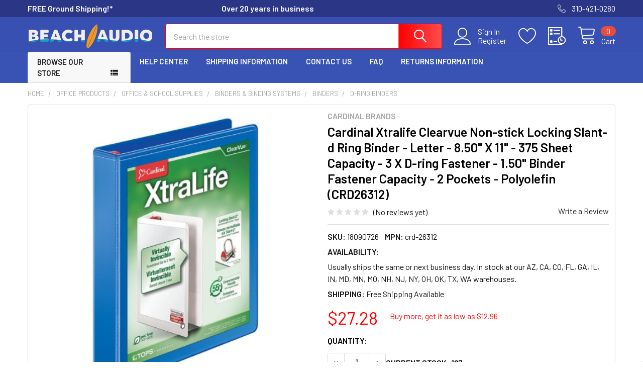

--- FILE ---
content_type: text/html; charset=utf-8
request_url: https://www.google.com/recaptcha/api2/anchor?ar=1&k=6LcjX0sbAAAAACp92-MNpx66FT4pbIWh-FTDmkkz&co=aHR0cHM6Ly93d3cuYmVhY2hhdWRpby5jb206NDQz&hl=en&v=PoyoqOPhxBO7pBk68S4YbpHZ&size=normal&anchor-ms=20000&execute-ms=30000&cb=9ju1e6h8592h
body_size: 49424
content:
<!DOCTYPE HTML><html dir="ltr" lang="en"><head><meta http-equiv="Content-Type" content="text/html; charset=UTF-8">
<meta http-equiv="X-UA-Compatible" content="IE=edge">
<title>reCAPTCHA</title>
<style type="text/css">
/* cyrillic-ext */
@font-face {
  font-family: 'Roboto';
  font-style: normal;
  font-weight: 400;
  font-stretch: 100%;
  src: url(//fonts.gstatic.com/s/roboto/v48/KFO7CnqEu92Fr1ME7kSn66aGLdTylUAMa3GUBHMdazTgWw.woff2) format('woff2');
  unicode-range: U+0460-052F, U+1C80-1C8A, U+20B4, U+2DE0-2DFF, U+A640-A69F, U+FE2E-FE2F;
}
/* cyrillic */
@font-face {
  font-family: 'Roboto';
  font-style: normal;
  font-weight: 400;
  font-stretch: 100%;
  src: url(//fonts.gstatic.com/s/roboto/v48/KFO7CnqEu92Fr1ME7kSn66aGLdTylUAMa3iUBHMdazTgWw.woff2) format('woff2');
  unicode-range: U+0301, U+0400-045F, U+0490-0491, U+04B0-04B1, U+2116;
}
/* greek-ext */
@font-face {
  font-family: 'Roboto';
  font-style: normal;
  font-weight: 400;
  font-stretch: 100%;
  src: url(//fonts.gstatic.com/s/roboto/v48/KFO7CnqEu92Fr1ME7kSn66aGLdTylUAMa3CUBHMdazTgWw.woff2) format('woff2');
  unicode-range: U+1F00-1FFF;
}
/* greek */
@font-face {
  font-family: 'Roboto';
  font-style: normal;
  font-weight: 400;
  font-stretch: 100%;
  src: url(//fonts.gstatic.com/s/roboto/v48/KFO7CnqEu92Fr1ME7kSn66aGLdTylUAMa3-UBHMdazTgWw.woff2) format('woff2');
  unicode-range: U+0370-0377, U+037A-037F, U+0384-038A, U+038C, U+038E-03A1, U+03A3-03FF;
}
/* math */
@font-face {
  font-family: 'Roboto';
  font-style: normal;
  font-weight: 400;
  font-stretch: 100%;
  src: url(//fonts.gstatic.com/s/roboto/v48/KFO7CnqEu92Fr1ME7kSn66aGLdTylUAMawCUBHMdazTgWw.woff2) format('woff2');
  unicode-range: U+0302-0303, U+0305, U+0307-0308, U+0310, U+0312, U+0315, U+031A, U+0326-0327, U+032C, U+032F-0330, U+0332-0333, U+0338, U+033A, U+0346, U+034D, U+0391-03A1, U+03A3-03A9, U+03B1-03C9, U+03D1, U+03D5-03D6, U+03F0-03F1, U+03F4-03F5, U+2016-2017, U+2034-2038, U+203C, U+2040, U+2043, U+2047, U+2050, U+2057, U+205F, U+2070-2071, U+2074-208E, U+2090-209C, U+20D0-20DC, U+20E1, U+20E5-20EF, U+2100-2112, U+2114-2115, U+2117-2121, U+2123-214F, U+2190, U+2192, U+2194-21AE, U+21B0-21E5, U+21F1-21F2, U+21F4-2211, U+2213-2214, U+2216-22FF, U+2308-230B, U+2310, U+2319, U+231C-2321, U+2336-237A, U+237C, U+2395, U+239B-23B7, U+23D0, U+23DC-23E1, U+2474-2475, U+25AF, U+25B3, U+25B7, U+25BD, U+25C1, U+25CA, U+25CC, U+25FB, U+266D-266F, U+27C0-27FF, U+2900-2AFF, U+2B0E-2B11, U+2B30-2B4C, U+2BFE, U+3030, U+FF5B, U+FF5D, U+1D400-1D7FF, U+1EE00-1EEFF;
}
/* symbols */
@font-face {
  font-family: 'Roboto';
  font-style: normal;
  font-weight: 400;
  font-stretch: 100%;
  src: url(//fonts.gstatic.com/s/roboto/v48/KFO7CnqEu92Fr1ME7kSn66aGLdTylUAMaxKUBHMdazTgWw.woff2) format('woff2');
  unicode-range: U+0001-000C, U+000E-001F, U+007F-009F, U+20DD-20E0, U+20E2-20E4, U+2150-218F, U+2190, U+2192, U+2194-2199, U+21AF, U+21E6-21F0, U+21F3, U+2218-2219, U+2299, U+22C4-22C6, U+2300-243F, U+2440-244A, U+2460-24FF, U+25A0-27BF, U+2800-28FF, U+2921-2922, U+2981, U+29BF, U+29EB, U+2B00-2BFF, U+4DC0-4DFF, U+FFF9-FFFB, U+10140-1018E, U+10190-1019C, U+101A0, U+101D0-101FD, U+102E0-102FB, U+10E60-10E7E, U+1D2C0-1D2D3, U+1D2E0-1D37F, U+1F000-1F0FF, U+1F100-1F1AD, U+1F1E6-1F1FF, U+1F30D-1F30F, U+1F315, U+1F31C, U+1F31E, U+1F320-1F32C, U+1F336, U+1F378, U+1F37D, U+1F382, U+1F393-1F39F, U+1F3A7-1F3A8, U+1F3AC-1F3AF, U+1F3C2, U+1F3C4-1F3C6, U+1F3CA-1F3CE, U+1F3D4-1F3E0, U+1F3ED, U+1F3F1-1F3F3, U+1F3F5-1F3F7, U+1F408, U+1F415, U+1F41F, U+1F426, U+1F43F, U+1F441-1F442, U+1F444, U+1F446-1F449, U+1F44C-1F44E, U+1F453, U+1F46A, U+1F47D, U+1F4A3, U+1F4B0, U+1F4B3, U+1F4B9, U+1F4BB, U+1F4BF, U+1F4C8-1F4CB, U+1F4D6, U+1F4DA, U+1F4DF, U+1F4E3-1F4E6, U+1F4EA-1F4ED, U+1F4F7, U+1F4F9-1F4FB, U+1F4FD-1F4FE, U+1F503, U+1F507-1F50B, U+1F50D, U+1F512-1F513, U+1F53E-1F54A, U+1F54F-1F5FA, U+1F610, U+1F650-1F67F, U+1F687, U+1F68D, U+1F691, U+1F694, U+1F698, U+1F6AD, U+1F6B2, U+1F6B9-1F6BA, U+1F6BC, U+1F6C6-1F6CF, U+1F6D3-1F6D7, U+1F6E0-1F6EA, U+1F6F0-1F6F3, U+1F6F7-1F6FC, U+1F700-1F7FF, U+1F800-1F80B, U+1F810-1F847, U+1F850-1F859, U+1F860-1F887, U+1F890-1F8AD, U+1F8B0-1F8BB, U+1F8C0-1F8C1, U+1F900-1F90B, U+1F93B, U+1F946, U+1F984, U+1F996, U+1F9E9, U+1FA00-1FA6F, U+1FA70-1FA7C, U+1FA80-1FA89, U+1FA8F-1FAC6, U+1FACE-1FADC, U+1FADF-1FAE9, U+1FAF0-1FAF8, U+1FB00-1FBFF;
}
/* vietnamese */
@font-face {
  font-family: 'Roboto';
  font-style: normal;
  font-weight: 400;
  font-stretch: 100%;
  src: url(//fonts.gstatic.com/s/roboto/v48/KFO7CnqEu92Fr1ME7kSn66aGLdTylUAMa3OUBHMdazTgWw.woff2) format('woff2');
  unicode-range: U+0102-0103, U+0110-0111, U+0128-0129, U+0168-0169, U+01A0-01A1, U+01AF-01B0, U+0300-0301, U+0303-0304, U+0308-0309, U+0323, U+0329, U+1EA0-1EF9, U+20AB;
}
/* latin-ext */
@font-face {
  font-family: 'Roboto';
  font-style: normal;
  font-weight: 400;
  font-stretch: 100%;
  src: url(//fonts.gstatic.com/s/roboto/v48/KFO7CnqEu92Fr1ME7kSn66aGLdTylUAMa3KUBHMdazTgWw.woff2) format('woff2');
  unicode-range: U+0100-02BA, U+02BD-02C5, U+02C7-02CC, U+02CE-02D7, U+02DD-02FF, U+0304, U+0308, U+0329, U+1D00-1DBF, U+1E00-1E9F, U+1EF2-1EFF, U+2020, U+20A0-20AB, U+20AD-20C0, U+2113, U+2C60-2C7F, U+A720-A7FF;
}
/* latin */
@font-face {
  font-family: 'Roboto';
  font-style: normal;
  font-weight: 400;
  font-stretch: 100%;
  src: url(//fonts.gstatic.com/s/roboto/v48/KFO7CnqEu92Fr1ME7kSn66aGLdTylUAMa3yUBHMdazQ.woff2) format('woff2');
  unicode-range: U+0000-00FF, U+0131, U+0152-0153, U+02BB-02BC, U+02C6, U+02DA, U+02DC, U+0304, U+0308, U+0329, U+2000-206F, U+20AC, U+2122, U+2191, U+2193, U+2212, U+2215, U+FEFF, U+FFFD;
}
/* cyrillic-ext */
@font-face {
  font-family: 'Roboto';
  font-style: normal;
  font-weight: 500;
  font-stretch: 100%;
  src: url(//fonts.gstatic.com/s/roboto/v48/KFO7CnqEu92Fr1ME7kSn66aGLdTylUAMa3GUBHMdazTgWw.woff2) format('woff2');
  unicode-range: U+0460-052F, U+1C80-1C8A, U+20B4, U+2DE0-2DFF, U+A640-A69F, U+FE2E-FE2F;
}
/* cyrillic */
@font-face {
  font-family: 'Roboto';
  font-style: normal;
  font-weight: 500;
  font-stretch: 100%;
  src: url(//fonts.gstatic.com/s/roboto/v48/KFO7CnqEu92Fr1ME7kSn66aGLdTylUAMa3iUBHMdazTgWw.woff2) format('woff2');
  unicode-range: U+0301, U+0400-045F, U+0490-0491, U+04B0-04B1, U+2116;
}
/* greek-ext */
@font-face {
  font-family: 'Roboto';
  font-style: normal;
  font-weight: 500;
  font-stretch: 100%;
  src: url(//fonts.gstatic.com/s/roboto/v48/KFO7CnqEu92Fr1ME7kSn66aGLdTylUAMa3CUBHMdazTgWw.woff2) format('woff2');
  unicode-range: U+1F00-1FFF;
}
/* greek */
@font-face {
  font-family: 'Roboto';
  font-style: normal;
  font-weight: 500;
  font-stretch: 100%;
  src: url(//fonts.gstatic.com/s/roboto/v48/KFO7CnqEu92Fr1ME7kSn66aGLdTylUAMa3-UBHMdazTgWw.woff2) format('woff2');
  unicode-range: U+0370-0377, U+037A-037F, U+0384-038A, U+038C, U+038E-03A1, U+03A3-03FF;
}
/* math */
@font-face {
  font-family: 'Roboto';
  font-style: normal;
  font-weight: 500;
  font-stretch: 100%;
  src: url(//fonts.gstatic.com/s/roboto/v48/KFO7CnqEu92Fr1ME7kSn66aGLdTylUAMawCUBHMdazTgWw.woff2) format('woff2');
  unicode-range: U+0302-0303, U+0305, U+0307-0308, U+0310, U+0312, U+0315, U+031A, U+0326-0327, U+032C, U+032F-0330, U+0332-0333, U+0338, U+033A, U+0346, U+034D, U+0391-03A1, U+03A3-03A9, U+03B1-03C9, U+03D1, U+03D5-03D6, U+03F0-03F1, U+03F4-03F5, U+2016-2017, U+2034-2038, U+203C, U+2040, U+2043, U+2047, U+2050, U+2057, U+205F, U+2070-2071, U+2074-208E, U+2090-209C, U+20D0-20DC, U+20E1, U+20E5-20EF, U+2100-2112, U+2114-2115, U+2117-2121, U+2123-214F, U+2190, U+2192, U+2194-21AE, U+21B0-21E5, U+21F1-21F2, U+21F4-2211, U+2213-2214, U+2216-22FF, U+2308-230B, U+2310, U+2319, U+231C-2321, U+2336-237A, U+237C, U+2395, U+239B-23B7, U+23D0, U+23DC-23E1, U+2474-2475, U+25AF, U+25B3, U+25B7, U+25BD, U+25C1, U+25CA, U+25CC, U+25FB, U+266D-266F, U+27C0-27FF, U+2900-2AFF, U+2B0E-2B11, U+2B30-2B4C, U+2BFE, U+3030, U+FF5B, U+FF5D, U+1D400-1D7FF, U+1EE00-1EEFF;
}
/* symbols */
@font-face {
  font-family: 'Roboto';
  font-style: normal;
  font-weight: 500;
  font-stretch: 100%;
  src: url(//fonts.gstatic.com/s/roboto/v48/KFO7CnqEu92Fr1ME7kSn66aGLdTylUAMaxKUBHMdazTgWw.woff2) format('woff2');
  unicode-range: U+0001-000C, U+000E-001F, U+007F-009F, U+20DD-20E0, U+20E2-20E4, U+2150-218F, U+2190, U+2192, U+2194-2199, U+21AF, U+21E6-21F0, U+21F3, U+2218-2219, U+2299, U+22C4-22C6, U+2300-243F, U+2440-244A, U+2460-24FF, U+25A0-27BF, U+2800-28FF, U+2921-2922, U+2981, U+29BF, U+29EB, U+2B00-2BFF, U+4DC0-4DFF, U+FFF9-FFFB, U+10140-1018E, U+10190-1019C, U+101A0, U+101D0-101FD, U+102E0-102FB, U+10E60-10E7E, U+1D2C0-1D2D3, U+1D2E0-1D37F, U+1F000-1F0FF, U+1F100-1F1AD, U+1F1E6-1F1FF, U+1F30D-1F30F, U+1F315, U+1F31C, U+1F31E, U+1F320-1F32C, U+1F336, U+1F378, U+1F37D, U+1F382, U+1F393-1F39F, U+1F3A7-1F3A8, U+1F3AC-1F3AF, U+1F3C2, U+1F3C4-1F3C6, U+1F3CA-1F3CE, U+1F3D4-1F3E0, U+1F3ED, U+1F3F1-1F3F3, U+1F3F5-1F3F7, U+1F408, U+1F415, U+1F41F, U+1F426, U+1F43F, U+1F441-1F442, U+1F444, U+1F446-1F449, U+1F44C-1F44E, U+1F453, U+1F46A, U+1F47D, U+1F4A3, U+1F4B0, U+1F4B3, U+1F4B9, U+1F4BB, U+1F4BF, U+1F4C8-1F4CB, U+1F4D6, U+1F4DA, U+1F4DF, U+1F4E3-1F4E6, U+1F4EA-1F4ED, U+1F4F7, U+1F4F9-1F4FB, U+1F4FD-1F4FE, U+1F503, U+1F507-1F50B, U+1F50D, U+1F512-1F513, U+1F53E-1F54A, U+1F54F-1F5FA, U+1F610, U+1F650-1F67F, U+1F687, U+1F68D, U+1F691, U+1F694, U+1F698, U+1F6AD, U+1F6B2, U+1F6B9-1F6BA, U+1F6BC, U+1F6C6-1F6CF, U+1F6D3-1F6D7, U+1F6E0-1F6EA, U+1F6F0-1F6F3, U+1F6F7-1F6FC, U+1F700-1F7FF, U+1F800-1F80B, U+1F810-1F847, U+1F850-1F859, U+1F860-1F887, U+1F890-1F8AD, U+1F8B0-1F8BB, U+1F8C0-1F8C1, U+1F900-1F90B, U+1F93B, U+1F946, U+1F984, U+1F996, U+1F9E9, U+1FA00-1FA6F, U+1FA70-1FA7C, U+1FA80-1FA89, U+1FA8F-1FAC6, U+1FACE-1FADC, U+1FADF-1FAE9, U+1FAF0-1FAF8, U+1FB00-1FBFF;
}
/* vietnamese */
@font-face {
  font-family: 'Roboto';
  font-style: normal;
  font-weight: 500;
  font-stretch: 100%;
  src: url(//fonts.gstatic.com/s/roboto/v48/KFO7CnqEu92Fr1ME7kSn66aGLdTylUAMa3OUBHMdazTgWw.woff2) format('woff2');
  unicode-range: U+0102-0103, U+0110-0111, U+0128-0129, U+0168-0169, U+01A0-01A1, U+01AF-01B0, U+0300-0301, U+0303-0304, U+0308-0309, U+0323, U+0329, U+1EA0-1EF9, U+20AB;
}
/* latin-ext */
@font-face {
  font-family: 'Roboto';
  font-style: normal;
  font-weight: 500;
  font-stretch: 100%;
  src: url(//fonts.gstatic.com/s/roboto/v48/KFO7CnqEu92Fr1ME7kSn66aGLdTylUAMa3KUBHMdazTgWw.woff2) format('woff2');
  unicode-range: U+0100-02BA, U+02BD-02C5, U+02C7-02CC, U+02CE-02D7, U+02DD-02FF, U+0304, U+0308, U+0329, U+1D00-1DBF, U+1E00-1E9F, U+1EF2-1EFF, U+2020, U+20A0-20AB, U+20AD-20C0, U+2113, U+2C60-2C7F, U+A720-A7FF;
}
/* latin */
@font-face {
  font-family: 'Roboto';
  font-style: normal;
  font-weight: 500;
  font-stretch: 100%;
  src: url(//fonts.gstatic.com/s/roboto/v48/KFO7CnqEu92Fr1ME7kSn66aGLdTylUAMa3yUBHMdazQ.woff2) format('woff2');
  unicode-range: U+0000-00FF, U+0131, U+0152-0153, U+02BB-02BC, U+02C6, U+02DA, U+02DC, U+0304, U+0308, U+0329, U+2000-206F, U+20AC, U+2122, U+2191, U+2193, U+2212, U+2215, U+FEFF, U+FFFD;
}
/* cyrillic-ext */
@font-face {
  font-family: 'Roboto';
  font-style: normal;
  font-weight: 900;
  font-stretch: 100%;
  src: url(//fonts.gstatic.com/s/roboto/v48/KFO7CnqEu92Fr1ME7kSn66aGLdTylUAMa3GUBHMdazTgWw.woff2) format('woff2');
  unicode-range: U+0460-052F, U+1C80-1C8A, U+20B4, U+2DE0-2DFF, U+A640-A69F, U+FE2E-FE2F;
}
/* cyrillic */
@font-face {
  font-family: 'Roboto';
  font-style: normal;
  font-weight: 900;
  font-stretch: 100%;
  src: url(//fonts.gstatic.com/s/roboto/v48/KFO7CnqEu92Fr1ME7kSn66aGLdTylUAMa3iUBHMdazTgWw.woff2) format('woff2');
  unicode-range: U+0301, U+0400-045F, U+0490-0491, U+04B0-04B1, U+2116;
}
/* greek-ext */
@font-face {
  font-family: 'Roboto';
  font-style: normal;
  font-weight: 900;
  font-stretch: 100%;
  src: url(//fonts.gstatic.com/s/roboto/v48/KFO7CnqEu92Fr1ME7kSn66aGLdTylUAMa3CUBHMdazTgWw.woff2) format('woff2');
  unicode-range: U+1F00-1FFF;
}
/* greek */
@font-face {
  font-family: 'Roboto';
  font-style: normal;
  font-weight: 900;
  font-stretch: 100%;
  src: url(//fonts.gstatic.com/s/roboto/v48/KFO7CnqEu92Fr1ME7kSn66aGLdTylUAMa3-UBHMdazTgWw.woff2) format('woff2');
  unicode-range: U+0370-0377, U+037A-037F, U+0384-038A, U+038C, U+038E-03A1, U+03A3-03FF;
}
/* math */
@font-face {
  font-family: 'Roboto';
  font-style: normal;
  font-weight: 900;
  font-stretch: 100%;
  src: url(//fonts.gstatic.com/s/roboto/v48/KFO7CnqEu92Fr1ME7kSn66aGLdTylUAMawCUBHMdazTgWw.woff2) format('woff2');
  unicode-range: U+0302-0303, U+0305, U+0307-0308, U+0310, U+0312, U+0315, U+031A, U+0326-0327, U+032C, U+032F-0330, U+0332-0333, U+0338, U+033A, U+0346, U+034D, U+0391-03A1, U+03A3-03A9, U+03B1-03C9, U+03D1, U+03D5-03D6, U+03F0-03F1, U+03F4-03F5, U+2016-2017, U+2034-2038, U+203C, U+2040, U+2043, U+2047, U+2050, U+2057, U+205F, U+2070-2071, U+2074-208E, U+2090-209C, U+20D0-20DC, U+20E1, U+20E5-20EF, U+2100-2112, U+2114-2115, U+2117-2121, U+2123-214F, U+2190, U+2192, U+2194-21AE, U+21B0-21E5, U+21F1-21F2, U+21F4-2211, U+2213-2214, U+2216-22FF, U+2308-230B, U+2310, U+2319, U+231C-2321, U+2336-237A, U+237C, U+2395, U+239B-23B7, U+23D0, U+23DC-23E1, U+2474-2475, U+25AF, U+25B3, U+25B7, U+25BD, U+25C1, U+25CA, U+25CC, U+25FB, U+266D-266F, U+27C0-27FF, U+2900-2AFF, U+2B0E-2B11, U+2B30-2B4C, U+2BFE, U+3030, U+FF5B, U+FF5D, U+1D400-1D7FF, U+1EE00-1EEFF;
}
/* symbols */
@font-face {
  font-family: 'Roboto';
  font-style: normal;
  font-weight: 900;
  font-stretch: 100%;
  src: url(//fonts.gstatic.com/s/roboto/v48/KFO7CnqEu92Fr1ME7kSn66aGLdTylUAMaxKUBHMdazTgWw.woff2) format('woff2');
  unicode-range: U+0001-000C, U+000E-001F, U+007F-009F, U+20DD-20E0, U+20E2-20E4, U+2150-218F, U+2190, U+2192, U+2194-2199, U+21AF, U+21E6-21F0, U+21F3, U+2218-2219, U+2299, U+22C4-22C6, U+2300-243F, U+2440-244A, U+2460-24FF, U+25A0-27BF, U+2800-28FF, U+2921-2922, U+2981, U+29BF, U+29EB, U+2B00-2BFF, U+4DC0-4DFF, U+FFF9-FFFB, U+10140-1018E, U+10190-1019C, U+101A0, U+101D0-101FD, U+102E0-102FB, U+10E60-10E7E, U+1D2C0-1D2D3, U+1D2E0-1D37F, U+1F000-1F0FF, U+1F100-1F1AD, U+1F1E6-1F1FF, U+1F30D-1F30F, U+1F315, U+1F31C, U+1F31E, U+1F320-1F32C, U+1F336, U+1F378, U+1F37D, U+1F382, U+1F393-1F39F, U+1F3A7-1F3A8, U+1F3AC-1F3AF, U+1F3C2, U+1F3C4-1F3C6, U+1F3CA-1F3CE, U+1F3D4-1F3E0, U+1F3ED, U+1F3F1-1F3F3, U+1F3F5-1F3F7, U+1F408, U+1F415, U+1F41F, U+1F426, U+1F43F, U+1F441-1F442, U+1F444, U+1F446-1F449, U+1F44C-1F44E, U+1F453, U+1F46A, U+1F47D, U+1F4A3, U+1F4B0, U+1F4B3, U+1F4B9, U+1F4BB, U+1F4BF, U+1F4C8-1F4CB, U+1F4D6, U+1F4DA, U+1F4DF, U+1F4E3-1F4E6, U+1F4EA-1F4ED, U+1F4F7, U+1F4F9-1F4FB, U+1F4FD-1F4FE, U+1F503, U+1F507-1F50B, U+1F50D, U+1F512-1F513, U+1F53E-1F54A, U+1F54F-1F5FA, U+1F610, U+1F650-1F67F, U+1F687, U+1F68D, U+1F691, U+1F694, U+1F698, U+1F6AD, U+1F6B2, U+1F6B9-1F6BA, U+1F6BC, U+1F6C6-1F6CF, U+1F6D3-1F6D7, U+1F6E0-1F6EA, U+1F6F0-1F6F3, U+1F6F7-1F6FC, U+1F700-1F7FF, U+1F800-1F80B, U+1F810-1F847, U+1F850-1F859, U+1F860-1F887, U+1F890-1F8AD, U+1F8B0-1F8BB, U+1F8C0-1F8C1, U+1F900-1F90B, U+1F93B, U+1F946, U+1F984, U+1F996, U+1F9E9, U+1FA00-1FA6F, U+1FA70-1FA7C, U+1FA80-1FA89, U+1FA8F-1FAC6, U+1FACE-1FADC, U+1FADF-1FAE9, U+1FAF0-1FAF8, U+1FB00-1FBFF;
}
/* vietnamese */
@font-face {
  font-family: 'Roboto';
  font-style: normal;
  font-weight: 900;
  font-stretch: 100%;
  src: url(//fonts.gstatic.com/s/roboto/v48/KFO7CnqEu92Fr1ME7kSn66aGLdTylUAMa3OUBHMdazTgWw.woff2) format('woff2');
  unicode-range: U+0102-0103, U+0110-0111, U+0128-0129, U+0168-0169, U+01A0-01A1, U+01AF-01B0, U+0300-0301, U+0303-0304, U+0308-0309, U+0323, U+0329, U+1EA0-1EF9, U+20AB;
}
/* latin-ext */
@font-face {
  font-family: 'Roboto';
  font-style: normal;
  font-weight: 900;
  font-stretch: 100%;
  src: url(//fonts.gstatic.com/s/roboto/v48/KFO7CnqEu92Fr1ME7kSn66aGLdTylUAMa3KUBHMdazTgWw.woff2) format('woff2');
  unicode-range: U+0100-02BA, U+02BD-02C5, U+02C7-02CC, U+02CE-02D7, U+02DD-02FF, U+0304, U+0308, U+0329, U+1D00-1DBF, U+1E00-1E9F, U+1EF2-1EFF, U+2020, U+20A0-20AB, U+20AD-20C0, U+2113, U+2C60-2C7F, U+A720-A7FF;
}
/* latin */
@font-face {
  font-family: 'Roboto';
  font-style: normal;
  font-weight: 900;
  font-stretch: 100%;
  src: url(//fonts.gstatic.com/s/roboto/v48/KFO7CnqEu92Fr1ME7kSn66aGLdTylUAMa3yUBHMdazQ.woff2) format('woff2');
  unicode-range: U+0000-00FF, U+0131, U+0152-0153, U+02BB-02BC, U+02C6, U+02DA, U+02DC, U+0304, U+0308, U+0329, U+2000-206F, U+20AC, U+2122, U+2191, U+2193, U+2212, U+2215, U+FEFF, U+FFFD;
}

</style>
<link rel="stylesheet" type="text/css" href="https://www.gstatic.com/recaptcha/releases/PoyoqOPhxBO7pBk68S4YbpHZ/styles__ltr.css">
<script nonce="L2CCWCSn-Zh6ncGJPE6ePg" type="text/javascript">window['__recaptcha_api'] = 'https://www.google.com/recaptcha/api2/';</script>
<script type="text/javascript" src="https://www.gstatic.com/recaptcha/releases/PoyoqOPhxBO7pBk68S4YbpHZ/recaptcha__en.js" nonce="L2CCWCSn-Zh6ncGJPE6ePg">
      
    </script></head>
<body><div id="rc-anchor-alert" class="rc-anchor-alert"></div>
<input type="hidden" id="recaptcha-token" value="[base64]">
<script type="text/javascript" nonce="L2CCWCSn-Zh6ncGJPE6ePg">
      recaptcha.anchor.Main.init("[\x22ainput\x22,[\x22bgdata\x22,\x22\x22,\[base64]/[base64]/[base64]/[base64]/[base64]/[base64]/[base64]/[base64]/[base64]/[base64]\\u003d\x22,\[base64]\\u003d\\u003d\x22,\x22wrFgw5VJw6YOw4o8LR3CihnDoHcGw5TCowpCC8OPwqsgwp5bIsKbw6zCrMOyPsK9wozDgg3Cmh3CpjbDlsK1ESUuwqxbWXIlwoTDonosMhvCk8KmK8KXNUTDhsOER8OPeMKmQ37DvCXCrMOOZ0smbMO6c8KRwofDoX/Ds1QnwqrDhMOqR8Ohw53CjXPDicODw5XDrsKALsODwoHDoRRsw7pyI8KLw6PDmXdOY23DiCB3w6/CjsKXfMO1w5zDpsK6CMK0w4NxTMOhTMKAIcK7GGwgwplEwqF+woRpwrPDhmRvwpxRQVnCrkwzwrvDmsOUGSQlf3FUWSLDhMOYwqPDoj5Sw7kgHx5jAnBzwok9W2ICIU0HGk/ChD9Dw6nDpx/Ct8Krw53Cmnx7LnoCwpDDiHPCpMOrw6Znw4Zdw7XDmsKKwoMvayjCh8K3woMfwoRnwpfCicKGw4rDvm9XewFKw6xVMnAhVA3Dj8KuwrtHYXdGX2M/wq3CnWTDt2zDpyDCuC/DosKdXjoBw4vDug1rw4XCi8OIKSXDm8OHTMKLwpJnfcKIw7RFCzTDsH7Do0bDlEpUwolhw7cHdcKxw6kswpBBIipyw7XCphfDuEU/w69NZDnCpcKRciI7wpkyW8OYXMO+wo3DjcKTZ01owrEBwq0dI8OZw4IOJsKhw4tuUMKRwp1/Z8OWwowaL8KyB8OSBMK5G8O3d8OyMRDCusKsw69rwq/DpDPCrGPChsKswqk9ZVkJPUfCk8O6wrrDiAzCsMKTfMKQFDscSsKkwqdAEMOxwqkYTMOWwrFfW8O/HsOqw4YoM8KJCcOKwofCmX54w7wYX0fDqVPCm8KwwpvDkmYIAijDscOdwpA9w4XCrsO9w6jDq0fCmAs9Pm08D8O/wrRraMO8w6fClsKIXMKxDcKowo4zwp/DgWDCkcK3eE0FGAbDuMKtF8OIwpfDvcKSZD/CpwXDsXdsw7LChsO5w6YXwrPCtH7Dq3LDkg9ZR3AmE8KeWMOPVsOnw4AkwrEJCiDDrGcPw5dvB1TDoMO9wpRlVsK3wocgY1tGwqZFw4Y6dcOGfRjDiVUsfMOEPhAZYMKawqgcw6bDuMOCWw3DoRzDkTDCr8O5MyDClMOuw6vDtG/CnsOjwqXDsQtYw6bCrMOmMTtywqI8w507HR/DjXZLMcOiwqh8wp/DgRV1woN7acORQMKbwoLCkcKRwoHCqWsswoh7wrvCgMOKwqbDrW7Dl8OmCMKlwpHCsTJCG2ciHjrCicK1wolTw6pEwqECMsKdLMKkwqLDuAXCpDwRw7xzBX/DqcKCwoFceGZNPcKFwrIWZ8OXaHV9w7AXwqlhCx3ClMORw4/CjcOkKQxSw77DkcKOwrfDixLDnGDDm2/CscOBw45Ew6wAw7/DoRjCuyIdwr8VeDDDmMK6FwDDsMKVIgPCv8OzQMKAWR7DoMKww7HCpm0nI8Odw6LCvw87w6NFwqjDvR8lw4oPYj14T8Oiw4p2w7YBw5oKJVhXw4sewrIbYU4JB8Kxw4LDi2Ztw6liCjo6VnvDmsK9w6NsbcO2EsO2F8KOP8Ogwq3CoQwBw6/ChMKbLsKVw4R2CcK5QgJ6E2VwwohSwqFUZ8OtAmPDtT8VMcO/wp/[base64]/CoMOwM2PCrUTChRUSfw/CscOjwqZ5w7FwwphPwoJMcAbCiHDDusOPWcOrJ8OjdzBjwpbClkE/w7XDu1/CiMO7Y8OeewnCosOXwprDgcKPw5hfw5fCrcOfwonCuURXwoBAZl/DpcKvw6bCicOFTQcOEzAfwrB/eMK8w5wGLsOlwoLDmcOKw63DrcKFw6Nlw4jCqcOWw5Rnwq9QwqLCjRUSdsKhZElcwqfDocOOwpFYw5tow73DozksesKbFcOAEW8jXXVfeWt7cVbCikbDvVfCuMOOwr8+wq/Dp8OxWDMgcz9/wrZOPcOvwoPDu8Oiw6hvJsOXw651ScKXwp0QQsKgD2bCmsO2QGHCrsOlPEokC8Olw5tqbQxmLnrCscOlQ0w6GjzCmGobw5zCswNewqPCmhfDvChGw47CtcO4eBPCmsOqb8Kmw5dVZMOYwqp4w4gfw4fCpcOBwq44OlfDr8OcNygrwrfCrxliOMOMCxzDhmw/fm7DhsKZd3zCh8OcwoR/wpbCpcKeDMOcfGfDvMO4OjZZIkQ5ccOTOVsnw6N8CcO4w7DClnp9LG7Cu13CoxYAdMKrwr1LJUoSXAzCscK5w5QyOsKzdcOUSgEOw65+wqvCvW/Ck8OHw4bDlcK7wobDtioQw6nCrnMaw57DqcKLW8Kiw6jCkcKkI2TDjcKLZsKnCsKow7ZHC8OHRGLDg8KrJTLDpcO+wofDpcO0HMKOw63Do1/CscOuUMKOwpsjLzLDs8O2GsObwq5Dwotvw4MnMsKedVdawr9Yw48+MMKSw47Dq2gsQcOcbwB8wrPDqsOvwrIZw4sZw6wfwqHDg8KZY8OGTsOzwpZ+wo/CnFjCtsO7KEpYYsOLF8K2eEF0fkfCusOod8KOw4ApAMKwwqtEwpt6wp9DTsKjwp/[base64]/[base64]/Ck35VwrfChsOCHwdCwr9fwr7CvcKJwr06CcKWwp4gwonDhMOWUMK+GsOAw7ELHDrCg8Opw51EfBXDjUXCoSMOw4PCrEk0wrnCnMO2M8KEDj4Zw57Dr8K1AXTDosKjET/DqVTDiBzDmTkOcsOyGMKDasO+w4dDw5k5wr/DjcK/[base64]/w7NiS1DClzHComrDr27DlSUjwpvCv8KzCmIEwpMOw7XDlcOrwrdgCsKve8OWw4Qbwpp4XMKxw7rCmsOtwpptS8OuXE/[base64]/CmcKZwrsrw5TDocOPDsOnGsOhMsKPJcOuwqXCoMOww7/DoHDCk8ORTMKUw6QOLWHDtQPCjsO/[base64]/w7XDgE8JNsORFMKfwoE1wp/[base64]/VMOqw5nDl10MwpFCwr/DrjxfUMK+FA1Uw5LCqnLCkcOEe8OzYcOdw4rCu8O3WsKswrnDoMORwo1BWlwSwo/CvsOlw69GRsOwd8Klwr0decOxwpVHw7jCpcOAZMOTw7nDssKZUU3DiB/Dq8K+w6HCsMKlS05DK8OKfsOYwrcowqgzDnsWIRhQw6vCpXvCtcK9fyXDhXPCvUgoEVDCp3MDXMK6bMO3NU/[base64]/DmsO4wrrDsMKFQXXCp13Dh8OnV8OCwp7Cnzhiw4EMEMKkRCVXe8OMw7ghwp/Dj056TsK2ATJ4w43DtsOmwq/CqMK1w4nDp8K2wq4YPMKNw5B4wrjCucOUAQU0w7bDvMKxwp3Cg8KHQ8K2w4sTEVFnw54OwplPPEpCw71gL8KywrxcEiXCuApsUiXCmsKHw5jDqMOUw655CFDCug7Clj3Do8OTMh/CnQPCvcKBw45EwrbDlMKVVsKFw7RlHgpKwrjDn8KBJxNLIsOGUcOZPWrCucOZwoIgNMODBDwiw6jCp8OUbcOCw5LCl2/CimkMZAILcE7DlMKrwpTCkH1DasOLN8OBw47CssORMcKow5YICMO0wpoawqhgwrHCgMKHBMK8wpTDg8KSBcOiw5/Di8Ocw5jDsWXDmQJIw59II8KiwqHCvsKMP8Kmw6HDv8KhF0c2wrzDl8OTUcO0ZsKgwrxXecOkGsKTw7Uac8KEUi9Rwp7Dl8O8Cz96EsKjwpDDmCBRURfCl8OUBcOuE1okYEPDrcKHBgVATF8fNMK7Un/Ck8O4FsK9DsOcwpjCpMOIdXjCjn1uw63DpMOiwq7Ck8O2bifDkwfDtcOqwpIFbi/ChsOSwrDCg8OdLMKcw5w9PnzCvlVjJDnDq8KfGTDDinjDtFlDwr92ByHClGg6wofDlQkwwrPCgcO6w53DlTTDtcKnw7JpwrzDv8OQw5c/w6R2wrXDmz7ClcOpHlYJesORFisxXsOPwoPCsMOGw4jDgsK4w6/ChcOlfznDu8Ojwq/Dh8OpGW8cw4Q8FAdGf8OjbMOAA8KNw7dUw7dHBQsSw6/DnF8TwqZww6/CugAYw4jCl8OjwpfDuxBlb39ndi7DiMOEDCtAwp9SbMKUw7VpUsKUc8KWw4HCpxHDpcOrw7bCiTt0woDDgjbCnsKif8KZw5rCl0hew4VlGsOVw4pOXmrCplZfQMOGwpPDhsOVw5LCtSEuwqU8FRLDjQzCuEDDiMOCJi80w6LDjsOQwrjDocOfwr/CkcO3DTDCgsKPw4XCq1hWwr3Dj1rDgMOfYMKXwrrCl8K1VizDvWHDt8KgEsKUwrrCpiBWw7bCpsOkw41dG8KFMRHCqcK2QUxuw5zCtitIYcOgwoVYMcKkwqcNwo4Mw4UGw7QJaMK6w6nCrMKzwrLDgMKLFFjCqkzDj0nCuT9NwrXDvQ8dZcKGw7VSYcOgNz87DzJ/V8OMwpTDqsOlwqfCscOyD8OCDmM+KsKNaGwIwqjDjsOKwp7Cj8O4w7ABw69CKcOvwrbDkAbDkForw7lyw6FiwqbCn28RDEZBwp9Aw7LCjcK8bgwMasOnw40WMUJ2wod3w7k0KVBlw5jCoA/CtFFLDcKWNCHCtcO1BFt0MmHDg8OXwrjCnygMUcKgw5jCqDoUJW3Dp1jCj2l4wpoyH8OCwovCp8KxWgQmw7LDsHvCliNSwqkNw6TDrGgeaDMMwpzCvcOrGsOGK2TClA/DusO7wrnDtmhtccKSUyrDkgrCv8OcwpxAe2zCgMOCPEcNIyjChMOwwqBTwpHDu8O/w63DqMOBwobCpTfCk2YTHEFnw5vCicOQDTvCkcOSwqdjw4jDisOkwo3CjsKyw5PCs8Ovw7XCpsKlDMKWQ8KGwpTCjVt+w77ClAkRf8OfIl8/H8Ocw6tWwphgw4zDpMOVHRp7wpcONMOKwqhMw5vDskzCvXbDtlsYwofDm1p/w61BF07CsFbDnsOLPMOBYTcuf8K0fsOwNlXDjRHCvcK5YxfDvcOgwrXCoiUrVcOjasOOw5gtecOMw7LCqRABwprCmMOdHDbDsxLDpMKww4rDkl7Dg0U7X8KPNiPDrlPCtMOIw50XY8KcXQAzR8K5w4vCqDDDnsODBcKHw6/Do8Oaw5gsfhnDsx7DvwNCw7kAw6nCk8K5wqfDqsOtw6XDmAktRMKSeRcxVGXCul8qwoPCpmXCqmvDmMO2wohmwp8jC8KYZsKbTcKsw6o5XRDDj8O1w7ZUSMKgRh/CqMOrwrfDvsOmThPCuCEjV8Kkw6bCgXDCr3TCpmHCosKaLMOvw5V4esOdfBM9EsO1wqjDv8Kkwpg1TXvDv8Kxwq/Cn0jCkhbDhgBnZcOAF8KFwoXCuMOMw4PDsGnDj8OATsKeOBjDsMKGwq8KHH7DlkPCtcKPc1ZGwp8Cwrp1w6t9wrPCoMOKVcK0wrDDuMOJCE4zwrt5w6YTc8KJNzVbw41lwoPCncKTTV18d8OvwpbCjcOGw6rCoh06LsOoIMKteAcbeGTColY0w7/DgcKhwrfCnsKyw6HDgsOwwpkfwo/DoDIDwqI4KTUUTMOlw5rDshrCqj7CnhRnw5/CrMOQPkjCvD9YdU7Cr0TCuEgbwrZvw4bDpsKYw4PDvQzDp8KBw7bDqcOVw5pNLMOUKMOQKxZwGH8OR8Kcw4dQwpBgwpgiw78/w6NFwqkqw6/[base64]/[base64]/w5JjwoJpDsKdPsOnS8KOb3TDvkPDrMKpCVBOwrRHwqV5w4bDlFF9fhYHHMO3w6dIZyHCo8KFWsKnEcKaw6xbwqnDkALCgwPCpQbDgcKXBcK8B2hLSDFaV8K0OsOYBcOdF2RGw4/CgjXDicOaRsKXwrXCv8O2wpA9ecO/wovCrQfCgsK3wo/CiQFewpNUw5bCocKkw7DCiT/DqB4gw6vCjsKDw55dwoDDsTAWw6TClnN0K8OvMcK2wpNNw69Ow7bCmsOSWiFgw61Pw5/CiEzDv2XDo2nDnUJzwppecMK5QT/DkRAFP1I6RMKWwrLCiBB3w6/[base64]/w4wHQmA6wpXDikrCocK1fWtPwpDCvEo5E8KkFAwWITkbG8O8wrrCucKofsK7wprDhj/DlgLCrncQw5/CqDvDjBjDusOJcHt4wonCvgTCjDvCpcKtSSkGe8K0w5FhIwnDosK1w5fCn8OKbsOlwoc/[base64]/ChWkDfsKaViEKwonChh5qb8O7wqTCoWLDsy48w7VxwoUXFk7CpGDDuFPDrC/DqlrCixXCq8Oqwqo5wrJQw4TComlBw6d7wrbCq2PCi8Knw5PDlMOJUMO1wq9JPgNtwrzCn8KFwoIrw6TDqsKhMinDo1PDtknCgsOzdsOvw4ovw5Rewrtuw48Pw60tw5TDgcKiS8OWwpvDr8K6acKQFMO4D8KaVsOJw47ChC8nw6wUw4AmwrvDiFLDmW/[base64]/w75Yw7vCk2tJw7bCrFnDgGTDp0hcNMOnw45bw5YqUsObwqrCqcOBWRLCoiVzSALCr8KFN8K5wp3CikLCiHsMR8K/wqhGwqtaaxo5w5/Cm8KjS8ONCsKUwrN0wrnDgnLDhsK6OhDDhBjCtsOQw6J3GxjCjVRewoI/w7ctEmXDrMKsw5A+MGrCuMKGSg7DsmQJwpjCqmfCsFTDpA57wpPDhxrCvyh9IjtIw6LCnD/DhMKydgtNc8OLG0DDucOvw7DDrinCg8KmAFh9w7REwrtNS2zChivDiMOtw4w/w7TDjj/DrwVfwpvDtxxfOjg9wqwDwr/DgsOIw6sDw7dMa8OSX3IAG1FFZGjCncKXw5Ypwog1w4jDkMOMJsKgbMONC23CqjLDo8O9aV4dF1oNwqZqRz3DjcKyc8OswrXDmUrDjsOZwrPDv8OQwprDnwjDmsO3QHHCmsKbwprDlMOjw5bDu8OQZSvCiEHCl8OBwpDCosKKScKCw7/[base64]/wpXCsVsfLcKMwoVYw6XCjU7CjFA5woLCpcOZw6jCs8Obw7IBI1N4BE3CiRhNCMKaYmfDpsKSYS59O8OFwqlAVSYhf8Otw4DDqh7DisOqTsO4bcOeMcOgw59wfxcVVD8VewBtwoXDjEQrFTBTw7pMw7sbw5/[base64]/w5rCgANJw6R5wrDCt2gZai18w4fDgjnDlldMTzocFxh8w6TCjTV9DAoOdsKhw4Yxw6zClsOkSMOgwrhOF8KzFsKtS1dvw5zDqg3Dq8KDwr3CgXLCvw/DqTI2ZT8xfT88T8OuwoVPwop+Ax4Tw7bCgTBDw7/[base64]/[base64]/Ckg/CoMOyw6Aew6LDo8KUwqPCl8KJw6HDu8KZw6J5w5PDgcOhQUAeY8KhwqXDqMOBw4wXGjQuw7QjaR7Cp3XDnMKLw57Ch8KgCMKWSCPDsk0Bwqw/w5Jiwo3CrSrDiMO+PDjDnU3CvcKlwp/Dr0XDlX/CssKrwpFcGVPChFMsw6tdw7FwwoZZDMOgUjB6w7zDn8OSw4nCg3/ClDjCoDrCg0rDoTJHdcOwGVdwL8KuwprDrxRmwrDCoCDCtsKrNMKqckPDucKHwr/[base64]/CucKEwqrCmsKPwopcTzPDsmIKw6/[base64]/DpMKuCSV9wr7Ci8O1wo/CkWvCiQpUwqhDe8OKRMOpwqTCssKswoHCjn3CmsOuYsK/OMKAwr/DnnpcQkhoQMKPcMKcIcKPwozCqsOow6Ilw4hVw7TCuykDwrDCjlrCl3zCn1vCi28lw77Do8KXPsKZw5tsaB8HwpDCicOjckDCvWAawo0AwrQjDMKTJ0pqdMOpMk/DjEdwwpZTw5DDv8OVU8OGZcOAwpoqw73DqsKTR8KkfMKNSsOjFmogwpDCg8KNKQnCkXrDoMKLe3UDewogWgfCr8O8OcOdw59/OMKCw61gMUfCuh3CjXHCvF3CscOwdDDDv8OIMcKlw6I4Y8KRJw/ClMK7KS0XYcKgNww1w5dmdMK1Uw/ChcOXwoTCmBNre8KNcxskwrw3wqrCi8OELMKOR8OPwqJZw4/DhsKHw77CpmYhP8KrwqxUwrvCt1Rxw5jCiDfCpMKcw50JwoHDmVTDuQE/[base64]/[base64]/CtMOiQsKqd8KswoQdworDtCgkwqTDpWl2w6fDpHhyYijDrU/CoMKtwq7Du8OGw7drOhR9wrXCisKGYsKkw7hFwojCscOuwqTCqcKtLsOYw6/ClUkBw5AGWFMew6U2fsKOXjxzwqM1wrzDr10Uw5LCvMKnRwIbXz3DtiXDicOsw5nCt8KPwr5WR25/wpLCugfDm8KSf0cgwoPCssKZw5YzCEQxw4zDiQXCg8K9wrUNTsKvXsKqwqTDrVLDlMO6wp0awrUOHsOIw6o5YcKuwoLClsKVwo/CukTDoMKAwq5KwrJGwq8wZ8Ofw758wrXDkDJFAGbDlMOFw4FmTTgFw73DhjHCmsK9w7shw7vCum7DsVxqcUXChGTDlHE4b2HDkzfCsMKQwobCn8KQw6gJRsOiB8Oiw4zDoBvCklbDmQjDgxnDlyfCtsO2w51awoJ1wrRNYCHCrsOvwp3DvcO6wr/CvX/[base64]/DscKYw6LCpWfCq8OkFxjDucOiTMKqB8Ocw7nDgBxXIcK2wpTDk8ObFsOiw78Qw5zCmUkkw60xVMKWwqbCuMOzRMO6ZGrCgGEIKQVoVyHCvBrCicOtfGwGwpHDuFFdwpzDn8Kmw5vCu8O5AmHCqgTDgxXDl0JsJsOVBRs4w6jCtMO/DcOHOWUPDcKJw6QWw5zDq8OZd8KwW2fDrjPCkcK2GcO3UsKdw7kcw5DCkTQGasODw69Hwo81w5Vvw7JPwqkKwrHDgsO2Um7DtA5nEA/Dk0rDmB1pUA4uw5AIw6TCjMOywooAbMKyHml2EMOYNsKDCcKmw4Baw4pPX8OkXUtrwqfDisOPwqHDvCUIBWPCiQdiJcKYcUjCmUTDr1zCgMKxQ8Oqw7rCr8O1X8OLW0XCisOIwpU/w4gne8O3wqvCtj/Cq8KBTBJ1wqAPwrPCjT7DgTnCtR8nwqJtB0vDvsOGw77DlsK4d8OewoDCuBzDpjRQWSTCo0h2SUluw4LCpsOaMsKiw6kDw7PDnCPCpMOZQ3nCtsOKw5DDhkYrw51+wq3CuV3DjcOPwqs0wpstESPDvyjCisKpw50+w4XDhsK/wovCo8K+IiIQwpnDgBJPJTfCoMKxCsOJPcKuwr8ISMKleMKuwqAMa3F/GyFbwoHDq13DpXoHUMOeaG/Dq8KtKlfDssOiN8OxwpJBKWnCvz5LXjnDhF9KwopBwpfDp3MTw4QDF8KAUFIpHMOHw5ctwr1ST0xrBcO/w7M2RsKyZcKNUMOeXQnCicOOw65iw7zDuMOPw43DpMO2Dg7CncKwNMOYA8KBDibDon7DgsOmw5LDrsOFw51Pw73DscKZw6DDocO4dlsxNcKmwoJIw4PCnn1hWnjDv0gvZMK/w4TDkcOAw79qUsK8CcO4SMK2w5DCvSBgd8OBwprDolTCgMOVHwRzwobDow1yBsOCeB3Ck8K1w7RmwpRlwqrCnkJ7w6/DscOhw6XDvWtkw4/DjcOfI1d6woDDr8KQdMKKw5NUfEByw5wtwr7DpSsEwpXCnBxeexnDhC7ChTzCm8KKBMOpwoY3dSDDkSTDtEXCoDzDoUgrwqtSwoN6w5/CiDjDlznCucKkWHXCiCrDuMK2OcKKFQZUSFbDoXUswqXDrsK+w6jCusOwwrvDtxvCoWjDkFLDij/CiMKsY8KGw5AOwoBle0N4wrTChE9Hw6IxJno/w4RVOMOWGiDCrA1Vw7xzP8OiOsKswqFDw5DDoMOzJcO/[base64]/woF3dMOHwqRDAMKxbsO/wr4Ww7/CqX8RK8K+NMK5FkrDi8OSXcOnw6DCthcaM3F3P0cwMB46w7nDiQl9bcOFw6XDn8ORw6vDjsOFecOEwq/DtsOuw4LDmRZka8OXagTDh8Ozw5kMw6/DosO3Y8K2ODPCgCrDg3oww4bCs8Kxw65AOmE+N8O+NkjClMOvwqbDpSREdMOJQgjDjWtJw4fCvcKUczTDoXUfw67Dgx7CgCJbfknCrhFwAictbsKvwrDDuh/DrcK8YmA+wpRvwrXCg2s9Q8KwAg7Cpy1Ew47DrVE4WcKTwoLCkCBVdgTCvcKSEhErYS/Ckk98woRLw7AacgJGw4pjAMOpdsKGMXNBFnVkwpHDnsK7ZkDDngo8TgLCg3FNQcKCN8OEwpNQDwc0w6AfwpjDnz/CqcKgwo1Db2HDp8KZXHbDnjolw5lwFBVAMw5SwobDhMOCw5jCpMKWw5XDiVrCklNKA8KlwqtJVsK3EhrCpHlZwoPCqcKNwq/Ch8OMw7jDii/[base64]/CrMKcwqNqEMOzwoXCmsKGMxjCqlrChcOKRsO8esOSw4rDrsKmXTFeT1PCiXYuEMKkWcK6dkYJaHEawpZ6w7jCkMOnbWU5HcKBw7fDnsOUL8KnwoLDoMKzR3TDqkEnw4AoMHhUw6pIw6TDicKDB8KZUgcjNsKpwowyOF9HUz/DlMOkw6NNw5bDtAbCnAAiaCRcwpZOwojDsMOQwoI3wofCn0jCr8OfCsOow7PDiMOedTnDmx3DiMOEwrMTbCEFw6x/wrxXw73CkH3CtQkDJsOCVXpMwrfCozDCmsOlCcO4FcOPNsKXw7nCq8KOw5xJEQ9xw63DssOIw4nDlMO0w64oOMKYdsOew64kwojDn2XCtMKSw4HCmG7Dj1B5bFPDtsKRw4sew4bDnE3CqcOWf8OUOMK5w73Dj8Osw5Bkw4PDrR/CnsKOw5TCkETCnsOgE8OCGMOabRPDtMKta8KxMDJXwq1Zw7zDn0nDlcODw65TwpwgdFtPw4vDtMOew6DDlsOQwr/DnsKaw6Igw5pQPsKMRcOYw5HCqsKlw5nCjMKQwochw5XDrwx0TUEqbsOow5YRw6zDqGvDsiLDqMKBwojDrT/DucKawp9awpnDlmPDsGATwqF0Q8K9fcKHV3HDhsKYwqQ6I8KDdy0QNsOGwqRkw7PDikHDscOOwq4XMk5+w7RjcTFQw6Z+IcKgCFLCnMKdbWPDg8KxBcOuZADClyTCpcK/w5rCtsKWXTguwpNGwrNJfn5UZ8KdIMKCwrfCiMOibWvDicKRwrEPwpg7w656wprDs8KnSsOVw5rDrUTDrUzCncKSC8KuIzY/w7PDg8Ksw5XCrgU7wrrClcKrw7onHcOhMMOdGcO1DCV3T8Oew6XCj1IsesOaVnQsAxXCjXTDrcKYF3Azw7DDonhfwpFoIXHDoiJywqfDggHCs00fQEdAw5DCj1hcasKpwrwswrbDmCMjw4nCghJsSMOpXMKfNcObJsO4a2rDgi5lw5fCtTbDrCxtY8K/w6YPwp7DgcOIX8O0J3zDs8O2QMOWSMKpw5HDmMKHDDxFb8OPw73CtVLCv1wqw4ECaMKWw57CiMOAPFEwZ8Orw7jCr0UcRcKcw5jCjHXDjcOOwoBXe31awp3DkyvCssODw7w5worDvsOjwoTDjl58cGnCncKxEcK/wp/CisKHwp0pw5zCicKdKFLDvMO2eQLCt8KgchLCvAPCgMKFSTfCsT/DusKAw5lgCcOqQ8KIDsKpHyrDgcOVTMK/S8OAb8KCwp7Do8KIWRNNw6XCkMOhCEvDtcOjG8K5KMOQwrdkwqdYf8KVwpHDtMOuYMOWFi3Cgk/CosOGwp0zwqx2w790w4fCk37Dv2zCjSDCsTfDgsOPdcOIwqfCqsOgw7rDscO3w4vDvmEPKsOgflHDsDE2w4PDr3BWw79CY1jCojXCqnXCp8OafMODFMOdf8O7cBFCCmpxwpZkHsKRw4/CuGB/[base64]/[base64]/w7bCnkPDu8KZUMKRw4bDqsKQdcOSwojCjzTDo8KTVATDpDoTI8OkwrnCgMK5BT5Qw4hkwq8CNn8jQsOww5/DjMKxwrHCvnfDlMODwpBgYDHCv8KZZsKPwqbCmmIKw6TCq8Kqwpk3JsOUwoRXVMKrJGPChcOHJAjDq0rCiTDDsHzDksONw6U6wrDDtXA3Chp8w7HDn1DCpQFmH2UBUcKRQsK3MnzDn8OaYXIJQGXDsFLDlsOpw4c4wpHDj8KZwr4Gw7UVw6/CkBvCrcKdQ1zCm0DCv2o2w6XDtsKaw7lNR8K+w5LCrQ85w7XCnsK0woAXw7HCgUlPKMOnaSfDncKPFcOZw5Y7w50VPHvDusKeGSTDsGdmw7ENQcOPwoDDpz/Cq8KQwoVYw5/DvwA6wrMMw53DnQ/DqnLDusKxw4rChzzDqMKCw5rCqcOtwoRBw6fDiwxPYnpkwrhUX8KCZ8KlEMOzwrpnfgzCv2HDlyPDvcOPDHjDq8K2wozCrDsEw43CqsOsFAHCgWEMbcORZw3DsmcKEXZWMsO9A2g8AG3Dpk/Dt2PCocKWw6HDncKlecKEGS3Ds8KhRlJLOsK7w5x0Pj3DjXpeKsKSw6DChMOAP8OQw4TCgkXDtMO2w4QTwozCowzDq8O2w5Zsw6wIwqfDq8K2GcKSw6hCwqnDtH7DnwZAw6jCggfDqxPCpMKCLMKwQ8KuJEZmw7xUwr40w4nDgS0fNgABwr02CMKRPT0Pwp/Ch3AKHzbCvMOMasO7woxiwqzCh8OqfcOOw47Dr8KSbQzDl8KXVsOrw73DkCxMwpYRw7XDr8K3OVMHwp/[base64]/[base64]/DmsK6QXA4WgXDusOtbxdkQsKnw7hQE8Opw4rCixrDt09lw51SbUR+w6Q2dVrDrVLClCzDqsOLw4nCphs2Jn3DtX4yw4PCgMKdfGZTPUDDoAUtKcK+wpDCuRnCrC/Ci8KgwrjDvRnChWDCo8OowoXDncKnS8Ohw7hLLGVcQm/CiljCtEN1w7bDicOEcwM+N8O4woXCv0DCsSU2wrPDuU5icMKBGFHCqAXCq8KxJMOwJC7DoMOBdcKSB8K9w5LDgCcuGyDDvGE7wop6woLDoMKoaMOgDsK1E8KNw6nCk8Osw4lhw71awqzDgSrCr0UMVhM4w4I/w53DiCB9UT8VXgk5w7YPSCBzUsOXwpfCsBnCkRxUCMOiw4Jjw6QKwrvCu8Oswp8IGjbDqsKoKgzCrUQBwqxMwq7DhcKEWsKtw7RRwoDCr3xhKsORw6HDuEPDoRTCucKcw78JwpVqLk1sw7rDscOrw7nCi0F/w4/DlMK9wpFoZh1lwpDDqTTCrgNWwrjDnzzCk2lGw47Dp17CiyU0wpjCuR/DgMKvDMO/U8Olwq/[base64]/CF0geiDDjMOhwqnCnMObRMO+HjPCpzrDkcO6f8KUw63Dnx0FBRMhw7LDpcODZWXDhMKzwrdJU8Ohw7ocwonCiyXCi8O9Rl5MOyB/TcKNYnUNw4jChTnDg17CuUXCrMKZw4TDgEd2UiUewrrDv0BxwoFPw4IOAcOgXgbDksOEYMOFwqlNdMO/w6nDn8KVWyXCp8KNwrZ5w4fCjsOhZQczU8KewozDncK9wrQ+OldiJDRJwq7CusKFw7nDssKResOFLsOIwrTDpcOgSkdYwrB5w5ZmUBV/[base64]/Ck2TCkcONw77DisKPwqYVw7TClMOiX1rCggrDskBdwok4wo/[base64]/Dj2bCnMKsfhp/[base64]/Cr8OvZ8KfwrgZbjTDlsOtw7lcGk3DpsKyw4nDpnTCtcOjw5DDicO3VHwoTcKMVlPCvMO6wqBCKMKlw7oRwrs9w7nCtMOzS2jCr8OAYSYJG8OYw451fH1gCAzDjVPCgH9RwpMpwp0uYVtHNMO1w5NgCCzClzzDjmQPwpJ1UC/Ci8ODZlXCocKRbFvCrcKEwpdrXFhzNAcpXEbCicOUwrzDpV/DqcOoFcOJwoALw4QxX8O9wp4kwoPClMKfEcKJw7pIwpBmZcKiesOIwq4kacK0C8OmwrF/w642EQFLRVUEesKRwpHDvzLCrnk1DmTDv8OfwpjDksOFwpzDtsKgFhsJw6E+BcOeJwPDr8Kcw4NAw63CssO+SsOhwpHCtjwxwrjCq8Olw7tmewpVwpTCvMK0Xxg+cXrDksOkwqjDoS4vPcK3wrnDhMOMwpbCq8OZKiTDrTvDtsO7KsKvw75MQBA/[base64]/GnjCgmvCrT0nwoZQw6TCocKfTXvDkcORP2PDlMORaMKceRrDjRw6wogWwoPCpj9zMsO8L0Rywr1TN8KEwr3Ck2vCqG7Dii7CvMOWwp/DosK1e8OhLEoKw64RcGY6EcOkaG/DvcKeBMKzwpM9PyXCjg8hTnbDp8Kgw5AucsOCQwBHw48Vw4Quwr5gwqHCiinCtcOzLw8RNMOHQMOmJMKqRxcKw77DuRBSw4k2QSLCqcOLwoM3RW95w7QmwqPCqMO1OMKwEnJoQ37DgMKAacOXMcOaYCYtI2LDk8K6UcOLw5LDvz/DtEICJFLDu2ELTUNtw4nDlwjClizDsQvDmcOSw5HDvcK3HsOYIcKhwoN2Yll4UMKgw5HCr8KQRsORF3JDdcOhw5dDwq/CsVhPw53CqcOiwqZzwqwhwoTDrTHChnnDkXrCgcKHSMKWcBxrwp/DvWXCrw8USxjCoDLCk8K/wqbDpcOuHDk5w4bCmsOqVULChcO1w4pUw4p/cMKpMsKNPsKpwolWG8O0w69tw5jDgl5ICwpwAsK6w4QZKcOEFGUAG0B4WcK3NMOVwpcww4UkwqVxccOcDMKuNsKxUwXCiXB0wpN8wojCucK2Y01qdcKvwrI+HX7DsjTCggzDtCJiDzHDtglsTcKaC8KTRRHCtsK+wo/[base64]/CvMOtw7Aqw5/Dr8O5w6XCh3zCr8OAw4Q6DzTDqsOKWzxnS8Kiw6k8wr0LNxUEwqgHwrlUcBjDnQE9EcKKM8ObbMKew4U7w68JwpnDoEdwHk/DoAMXw4NwCAMCG8Kpw5PDhio8dVHCiGHCsMOlPMOrw6fChcORZAUBEgpFdxbDqmvCklrDhlsUw5BBw7htwrFGdRkyPMK3WxtiwrdyEi3CksKQCnXCtMORSMK0NsKDwpLCvsKPw705w4p9w6s3dMKxK8KQw4vDlcO/wrgRFsK7wqJmwoHCpMKxF8OkwpEWwrVUaG9vIhULwoLCjcKSfMKhw4Qmw7/DgcKnRcOxwonCoD/[base64]/UsKZwptTw4vDhMOiZkPCr8OJDhTCuMOPEsOqBwpaw7zCkCLDjE3DkMKlw7bCicKILyIiKMOOw6A5QRMkw5jDoTNAMsKSwoXCvsOxEHXDpm9QTxzDgRjCuMKgw5PCugTCksOcw4zCvj/Dk2DDjh1wSsOIFz4NIUzDnDlBcWtdwqbCucO9LnBnbX3CisO8woYlL3wFVCXCucOHwo/[base64]/[base64]/[base64]/ChTF3wq5kw6XDtHF9w4fCtS/DpybCjsO4flvDiGrDhj0HWC3Ct8KgQERXw6HDkFTDmT3DmlNqw4LDt8OZwq/DrRd3w61zTsOJL8Kww7LChcOocsK9SMOWwoXCsMK+M8OsIsOKC8O1wobChsKXw5oLwozDpXwuw658wp4Zw6U5wonDjxfDpT/CncKbwpLCgksFwqvCosOcP3Z9wqXDp3nCrw/Dt37DrkB+wowuw5s6w7QJMCxzPVYiJ8K0KsKCwpsvw6nCnUFdNzU8w5/CmcO/NcOBQ08ewpbDqMKcw4HChcOgwoUyw4HDtsOtPcKxw6HCi8O5dC07w4XCrE7CoSfDp23CggjCqFvCpnZBdToCwpJlwq3DoUBGworCo8O6wrjCt8Omwp8/[base64]/GAhkUBViWsKhRVEqX8OrwrwESFNBw4JawrDDmMKYc8Kkw7DDrUTDq8K5CMO+wqkZY8OQw7BBwphScMO9Z8KEanHChzXDp3nCtMOIfsOswpxGJMKnw6gdEcOiKcOLZiPDkMOYMiHCgTXDtMOFTS7DhhBqwq0Mw5bCo8OcNyDDocKGw5lQw6DCnH/[base64]/DrE9VHsOuw67Dv0c9NMOuNcKDwqbCjUtINRnDosK6HgLCq2U7I8Osw7LDi8KCT0/DvEXCvcKPMcOvLWvDpcKBE8OYwp/CuDBIwqzCv8OiXsKXbcOnwprCuAxzGxzDtS3Ckwl5w4sEw5XCtsKIC8KJIcK2wpJXYEhRwq/CpsKKw77CvMOCw7R/[base64]/Cn8OEwqvChnghwo/[base64]/DosOCw6jClFDCtsKhwoHDin7DpFzDrwfDmcKFI1LDhgPCmRLDrDd9wq5QwqU0wqTDsBsxwr/Co1l2w6nDpzrCt0rCojbDkcKww6Y/w4vDgsKIPBLCjWjDtQheAFrDjsObwqzChMODRMKhw78Iw4XCmjZ1w7fCglVlcsKww6PCjsKdGsK6w41twonDrsOsG8KTwqPChmzCvMOJMSVLAwUuw6XCjUfDkcK7wrJrwp7CgsKfwovDpMKTw7V2eSYEw4hSwqUtCB45eMKILUrCvxNNWMO/wpUZw4x/woXCpULCksKiJVPDtcOXwrBqw4cKGcKmwpnCgyV1E8KMw7FDUlLCgjBaw7nDqhXDhMKNLcKjKsKqRMOLwrcHw57CiMO2JcO4wrfCnsOxDUMtwpAJwonDp8OlFsO8wpthw4bDq8OVwrN/[base64]/ClT4fw4R1S8Ksw6XDnsKBw4jCgV0dYS8IdS5XDWtQw4XDjy4VJcKIw7ASw5LDihV7W8O+CsKJe8K5woLCjsO/c3JfdinDoGMNHMKCHVvCqRgDw7LDg8KAU8Klw4fDvDbCosK/wrMRw7FfQcORwqfCiMOzwrNZw4jDvMOCwqXDjQvDpyHCsXfDnMKkw5rDiUTCgsKowprDgMKcHWEWwq5aw5FZdcOkeFbDqcKveSrCtcKzKXfCkjXDpsKoH8OnZ0Mqwq3CtVgvw7UhwrwSwqXCjC/DlsKWOMKkw4s0bT8dBcOVXMKxAjHDt01vw5xHP1Fpwq/[base64]/wpsAXMK8wrZoHXjDjxjDq2FjDcK9w4Q4A8O2AA8ZMy1dPRjCk05yNMOpGMOKwq4DCm4nwqh4wqbDomFGKsKSc8KMWgjDsglsYsOYw73CtsOLHsOzw7hGw47Do3IUFl80JcKJO1DCssK5w5IjD8KjwqN2MyMNwoPDlMOCwpnDnMKEPcK+w4YpccKGwo/DjA7Cp8KtEsKYw6AAw6bDjxoYbxvCuMKmFlJmEMOOGWRLEAjCvjrDpcOEwoLDlgYIGxM/NTjCssOSXcKwSB8ZwrcyE8Opw7ZWCsOIBcOMwqRYBltQwobDksOsbzHDkMK6w6B3wo7Dl8K5w6zDsWDDgcOvwqJuGcKQYlbCksOKw57DrTdfGsKYw7EkwoLCrCUCw4vCu8Kow4zCnsKEw4IdwpvCt8OHwo8wHxhRPGoydgTCjwVROEVZfm4gwoY3w5xubcORwoUtMj/[base64]/X2wDPT3CqAEHccOxw6dew7bClMKsUsO0w6dAw654TSLCiMOuwphbPlHCvi03wrbDocKdUMOnwol7DMK/[base64]/[base64]/CmsKcQMKQe8OEQ1RHwoJsw48Sw7rDq258AEjDtVFECkxcwqF/MBcow5Z/RF7Dt8KCC1slFkw2w4XCmB1OZ8Kgw68rw4nCtsOvTD5ow43CiRxzw78aOVTChVdRNcOYw7VYw6rCqcOUVsOLOxjDim9UwqbCtMKNTV5ew4PCiktXw4TCiGjCt8KQwpoMOMKBwrsbcMOiNjfDqg9Uw4pOw6dIwrTCqhrCi8OtCn7DrQ/[base64]/DqcOiwqYzworDgzTDtxvDsG0vZcKwKXTDjT3DlTDCmcOMw4oXwrPCkcOSPADDvhtHwqFaEcK3TnjDvR57GEzCisK5fghfwr81w6R8wrEUwq5rQMKbPMOCw4ZDwq8IE8KjVMOmwq8Jw5XDulBTwqxpwonDlcKQw77CiilJw6XCi8OaA8Klw4vCpsO/w6gXVhELA8OzZsKwNUkvwq4fK8OIw7PDszYWLyvCocKKwpYqKsKedHLDkcK0L1VUwqF7w5/DlUHCiExuLTXCkcK8DcK7wocKRCZ6ByIRfsKSw4t+FMOiC8KiayB8w5/DtcKZwoQpR3/CnhnDvMKYMj4iSMKOC0bCikXCsDpUU2Zqw6jCocKAw4rClVfCocK2wocSIcKvw7vCj0XCmMKXdMKJw5xELsKTwq3DnkvDuAbCj8OowrDCgjvDmsKwWcODw5jCiHMFJcK0woY/d8OCW255QsKtw7Iowr1Hw4bDtHUZwoPDm3haNUQrNcK2DykbDVHDvVpadBFcCi4+fBzDvQLCrAnCninDqcKNKR/ClTrDsUIcw7/[base64]/DtHNtLcOTwrALw7t8c8OhdsKRwo/DssKSfnPClwnCmhrDucObKsK2wrEEDCjChkLCosOzwrrCmMKJw6rClljCqcOAwqXDp8OJwqTCl8OIBMKvXEArOh/Cs8OGw5nDnTdTRjBcHcOkDQM5wq3DsyXDmMO6wqjCt8O9w5rDilnDh0Ugw5fCkz7DoxU+w4zCtMKoZsKbw7bDksOtw406wopow7fCt2ggwo12wpdNP8KpwpjDtsKmGMOuwpDCsU3Cv8K5wqbCmcK/aW/CqsONw50cw5NGw6sEw4sdw6fDnGrCosKbwobDo8KMw4fCm8Ohw7Nxw6PDrBnDlmw6wrHDswnCoMOxHFBZWFTDpU3Cpi9RByoew5vCnMKswoXDqMKpNsObHhB7w4dfw7pjw6jDr8KowplRG8OfdlInE8OYw691w5p5fxlQw4gHSsO/w44dw7rCksO8w7Q5wqTDtMOpIMOiD8KtWcKAw7PDjcOKwpwhdjQlUVQ/[base64]/CkwPCtsO3w5zCncO4cATCkw3CqSRrwpAMw58HEiggwrLDh8OePG1QRMO9w7ZTHWE6wrReADrDqnAKQcOZwpJywohHKMK/cMKNVkAqw6zCjVtyCz9mfsO4w4lAd8Kvw7rDpW8NwrjDkcOBw7lqw5pDw4/[base64]/Dk8Oow7vCj8Kxwp9+aGZNwo1BU3/CpcOewo3CpsKewoQpw7UJDXhPDDVRNEVxw65fwo7CocK2wo3CqBLCi8K8wr7Chl0/wo1Jw7Nowo7DnTzDmsOXw4bCrMOWw4rChy8De8K6XMKTw7VHWcKaw6bDjMONFcK8UcK/w7TDnnENwq4\\u003d\x22],null,[\x22conf\x22,null,\x226LcjX0sbAAAAACp92-MNpx66FT4pbIWh-FTDmkkz\x22,0,null,null,null,1,[21,125,63,73,95,87,41,43,42,83,102,105,109,121],[1017145,536],0,null,null,null,null,0,null,0,null,700,1,null,0,\x22CvYBEg8I8ajhFRgAOgZUOU5CNWISDwjmjuIVGAA6BlFCb29IYxIPCPeI5jcYADoGb2lsZURkEg8I8M3jFRgBOgZmSVZJaGISDwjiyqA3GAE6BmdMTkNIYxIPCN6/tzcYADoGZWF6dTZkEg8I2NKBMhgAOgZBcTc3dmYSDgi45ZQyGAE6BVFCT0QwEg8I0tuVNxgAOgZmZmFXQWUSDwiV2JQyGAA6BlBxNjBuZBIPCMXziDcYADoGYVhvaWFjEg8IjcqGMhgBOgZPd040dGYSDgiK/Yg3GAA6BU1mSUk0GhkIAxIVHRTwl+M3Dv++pQYZxJ0JGZzijAIZ\x22,0,0,null,null,1,null,0,0,null,null,null,0],\x22https://www.beachaudio.com:443\x22,null,[1,1,1],null,null,null,0,3600,[\x22https://www.google.com/intl/en/policies/privacy/\x22,\x22https://www.google.com/intl/en/policies/terms/\x22],\x22u+iLy/MPVLG3a/qv/k7JfNrX6qHTQZUkeOcK2RriAmM\\u003d\x22,0,0,null,1,1768495775432,0,0,[60],null,[224,238,77,173],\x22RC-js_NUpDWBGykEA\x22,null,null,null,null,null,\x220dAFcWeA78ZM3xogJQ2SDobUeP6It5ADgr9D1bBy5Ylv1BQywBm52crUmVAGlsqUcVOgiU5wb6MKoBoKRAyeZnPItTil3W8VEJUQ\x22,1768578575397]");
    </script></body></html>